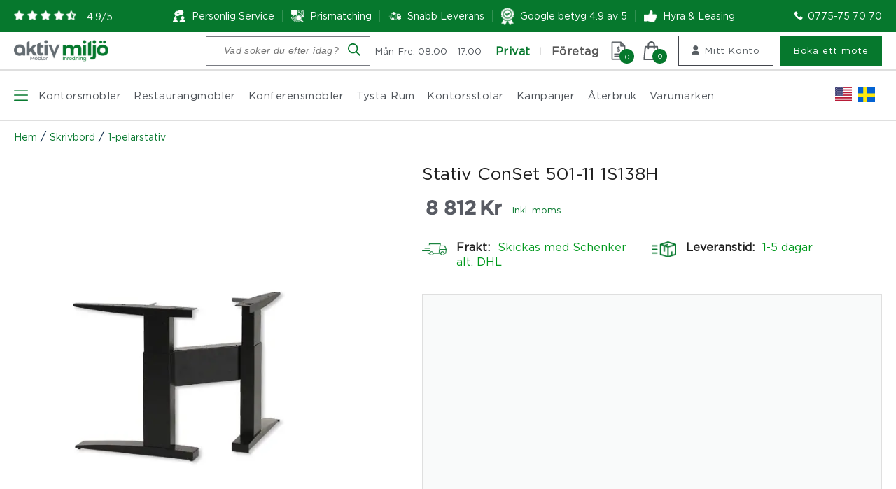

--- FILE ---
content_type: application/x-javascript; charset=UTF-8
request_url: https://www.aktivmiljo.se/wp-content/themes/aktivemiljo-new/js/custom.js?ver=6.8.3
body_size: 3952
content:
var $ =  jQuery.noConflict();

$(document).ready(function () {

	//for solve iphone tm option not selecting in first click
	jQuery('.akt-tm-radio-item').bind( "touchstart", function(e){
		jQuery(this).find(".tmcp-radio").click();  
	} );

	jQuery(".woocommerce-Price-amount").addClass("notranslate");
	jQuery("span.woocommerce-Price-amount").addClass("notranslate");
	jQuery(".price").addClass("notranslate");
	jQuery(".tc-price-wrap .tc-price").addClass("notranslate");
	jQuery(".tm-custom-price-totals .tm-options-totals").addClass("notranslate");
	
	//refresh select dropdown html on change for dependend variation form 
	$('.variations_form select').on('change', function() {
	 	setTimeout(function() {
        	console.log("choosen-updating");
			$("#pa_valj-modell").trigger("chosen:updated");
			$("#pa_bredd-i-mm").trigger("chosen:updated");
			$("#pa_langd-mm").trigger("chosen:updated");
    	}, 500);
	});

	setTimeout(function() {
 		jQuery('.flatpickr-monthDropdown-months').chosen('destroy');
    }, 500);	

	// Add chosen js for all select dropdown
	// $("select").chosen({
	//   	"disable_search": true,
 //  		"initialize" :  true
	// });

	//	topbar serach form 
	$('.search_trigger').click(function(){
		$('.head_search_form').toggleClass('open');
	});

	//	Home Slider
	$('.home_text_slider').slick({
		slidesToShow: 1,
		slidesToScroll: 1,
		autoplay: true,
		autoplaySpeed: 5000,
		adaptiveHeight: true,
		fade: true,
		pauseOnHover: true,
		arrows: true,
		asNavFor: '.home_bnr_slide'
	});
	$('.home_bnr_slide').slick({
		slidesToShow: 1,
		slidesToScroll: 1,
		pauseOnHover: true,
		asNavFor: '.home_text_slider',
		dots: false,
		fade: true,
		arrows: false
	});
	//	sidebar 
	$('.sidemenu_trigger').click(function () {
		$('.sidebar_overlay').addClass('open');
		$('.side_menu').addClass('open');
		$('body').addClass('akt-popup-open');
		return false;
	});
	
	$('.sb_back_btn').click(function (e) {
		e.preventDefault();
		$('.sidebar_overlay').removeClass('open');
		$('.side_menu').removeClass('open');
		$('body').removeClass('akt-popup-open');
	});
	
	$('.sidebar_overlay').click(function(){
		$('.sidebar_overlay').removeClass('open');
		$('.side_menu').removeClass('open');
		$('body').removeClass('akt-popup-open');
	});
	
	//	Magazne Slider 
	$('.magazine_slider').slick({
		dots: false,
		infinite: true,
		speed: 300,
		autoplay: false,
  		autoplaySpeed: 3000,
		slidesToShow: 4,
		slidesToScroll: 1,
		responsive: [
			{
				breakpoint: 1057,
				settings: {
					slidesToShow: 3
				}
			},
			{
				breakpoint: 768,
				settings: {
					slidesToShow: 2
				}
			},
			{
				breakpoint: 481,
				settings: {
					slidesToShow: 1
				}
			}
		]
	});
	
	//	Reccomended Slider 
	$('.recommend_prod_slider').slick({
		dots: false,
		infinite: true,
		speed: 300,
		autoplay: false,
  		autoplaySpeed: 3000,
		slidesToShow: 4,
		slidesToScroll: 1,
		responsive: [
			{
				breakpoint: 1057,
				settings: {
					slidesToShow: 3
				}
			},
			{
				breakpoint: 768,
				settings: {
					slidesToShow: 2
				}
			},
			{
				breakpoint: 579,
				settings: {
					slidesToShow: 1
				}
			}
		]
	});
	
	//	Product Detail Slider
	$('.product_slider_main').slick({
		slidesToShow: 1,
		slidesToScroll: 1,
		infinite: true,
		arrows: true,
		asNavFor: '.product_slider_thumb'
	});
	$('.product_slider_thumb').slick({
		slidesToShow: 4,
		slidesToScroll: 1,
		infinite: true,
		pauseOnHover: true,
		asNavFor: '.product_slider_main',
		dots: false,
		focusOnSelect: true,
		arrows: true
	});


	
	//	Product Discription Tab
	$('.pd_tab li').click(function(){
		var tab_id = $(this).attr('data-tab');

		$('.pd_tab li').removeClass('current');
		$('.pad_tab_cont').removeClass('current');

		$(this).addClass('current');
		$("#"+tab_id).addClass('current');
	})

	
	/* mobile navigation */
	$('.menu-trigger').click(function () {
		$('body, html').stop().addClass('scroll-hidden');
		$('.mob-navbar').stop().addClass('open');
	});
	$('.close_trigger').click(function () {
		$('body, html').stop().removeClass('scroll-hidden');
		$('.mob-navbar').stop().removeClass('open');
	});

	if ($('#mobile-menu ul ul').length > 0) {
		$('#mobile-menu ul ul ').before('<em class="submenu-caret"></em>')
	}

	$('.submenu-caret').click(function () {
		$(this).next().slideToggle();
		$(this).toggleClass('toggled');
		$(this).parent().siblings().find('ul').slideUp()
		$(this).parent().siblings().find('em').removeClass('toggled')
	});

	// /*mobile menu start*/
  	// $('.mobile-menu-toogle').click(function () {
    //     $('.mobile-menu-toogle-overlay').addClass('open');
    //     $('.mobile-menu-toogle-menu-list').addClass('open');
    //    $('body').addClass('akt-popup-open');
    // });
    
    // $('.mobile-menu-toogle-close-btn').click(function () {
    //     $('.mobile-menu-toogle-overlay').removeClass('open');
    //     $('.mobile-menu-toogle-menu-list').removeClass('open');
    //     $('body').removeClass('akt-popup-open');
    // });
    
    // $('.mobile-menu-toogle-overlay').click(function(){
    //     $('.mobile-menu-toogle-overlay').removeClass('open');
    //     $('.mobile-menu-toogle-menu-list').removeClass('open');
    //     $('body').removeClass('akt-popup-open');
    // });
	// /*End mobile menu*/
	/*mobile menu start*/
	$('.mobile-menu-toogle').click(function () {
        $('.mobile-menu-toogle-overlay').removeClass('open');
        $('.mobile-menu-toogle-menu-list').addClass('open');
       $('body').addClass('akt-popup-open');
    });
    
	$('.products-menu').click(function(){
		$('.side_opened').removeClass('open');
		$('.sidebar_overlay').removeClass('open');
	})
    $('.mobile-menu-toogle-close-btn').click(function () {
        $('.mobile-menu-toogle-overlay').removeClass('open');
        $('.mobile-menu-toogle-menu-list').removeClass('open');
        $('body').removeClass('akt-popup-open');
    });
    
    $('.mobile-menu-toogle-overlay').click(function(){
        $('.mobile-menu-toogle-overlay').removeClass('open');
        $('.mobile-menu-toogle-menu-list').removeClass('open');
        $('body').removeClass('akt-popup-open');
    });
	/*End mobile menu*/

	/*Header mini cart*/
  	$('.head_cart').click(function () {
        $('.cart_menu_overlay').addClass('open');
        $('.akt-cart-slide').addClass('open');
        $('body').addClass('akt_minicart_open');
    });

    $('.cart_close_btn').click(function () {
        $('.cart_menu_overlay').removeClass('open');
        $('.akt-cart-slide').removeClass('open');
         $('body').removeClass('akt_minicart_open');
    });

    $('.cart_menu_overlay').click(function(){
        $('.cart_menu_overlay').removeClass('open');
        $('.akt-cart-slide').removeClass('open');
        $('body').removeClass('akt_minicart_open');
    });
	/*End Header mini cart*/

	/*Header quotation*/
  	$('.equation-quote').click(function () {
        $('.equation_quote_overlay').addClass('open');
        $('.akt-get-quote-slide').addClass('open');
    });

    $('.quote_close_btn').click(function () {
        $('.equation_quote_overlay').removeClass('open');
        $('.akt-get-quote-slide').removeClass('open');
    });

    $('.equation_quote_overlay').click(function(){
        $('.equation_quote_overlay').removeClass('open');
        $('.akt-get-quote-slide').removeClass('open');
    });
	/*End Header quotation*/

  	if($("body").hasClass("ADDEDTOCART") ){
  		$("body").removeClass("ADDEDTOCART")
  		$(".akt-cart-counter").trigger("click");
  	}


  	jQuery(document).on('added_to_cart', function(){
	  jQuery('input.qty').each(function () {
			if (!jQuery(this).attr('readonly')) {
				if (jQuery(this).closest('.quantity').find('.fa-plus').length < 1) {
					jQuery(this).prop('disabled', true);
					jQuery(this).after('<i class="fa fa-plus up"></i>').before('<i class="fa fa-minus down"></i>');
				}
			}
		}); 
	});


	jQuery(".woocommerce-address-fields #billing_postcode").attr("placeholder","Postnummer");

	
});




jQuery(document).on('added_to_cart', function (fragments, hash, obj) {
	// jQuery('.akt-mini-cart-loader').hide();
	// jQuery('body').removeClass( 'refreshing-mini-cart' );
	// jQuery('.akt-cart-counter').html(hash['total_cart_items']);
	// jQuery('.akt-cart-icon').trigger('click');

	// setTimeout(function(){
	// 	self.numberCustom();
	// },100);
	$('html').addClass('akt_minicart_open');
 	$('.cart_menu_overlay').addClass('open');
    $('.akt-cart-slide').addClass('open');
});

//remove item from minicart
jQuery(document).on('click', 'a.akt-remove-cart-item', function (e)
{
    e.preventDefault();
	
	//alert(cart_item_key);

	var product_id = jQuery(this).attr("data-product_id");
    var cart_item_key = jQuery(this).attr("data-cart_item_key");
    var product_container = jQuery(this).parents('.mini_cart_item');

	// Add loader
    product_container.block({
        message: 'Processing...',
        overlayCSS: {
            cursor: 'none'
        }
    });

   	jQuery.ajax({
        type: 'POST',
        dataType: 'json',
        url: admin_ajaax.wp_ajax_url,
        data: {
            action: "akt_remove_cart_item",
            product_id: product_id,
            cart_item_key: cart_item_key
        },
        success: function(response) {
            //console.log(response);
            if ( ! response || response.error )
                return;
			var fragments = response.fragments;

            // Replace fragments
            if ( fragments ) {
                jQuery.each( fragments, function( key, value ) {
                    jQuery( key ).replaceWith( value );
                    jQuery( document.body ).trigger( 'wc_update_cart' );
                    //jQuery( body ).trigger( 'input[name=update_cart]' );
                });
            }
        	jQuery('input.qty').each(function () {
				if (!jQuery(this).attr('readonly')) {
					if (jQuery(this).closest('.quantity').find('.fa-plus').length < 1) {
						jQuery(this).prop('disabled', true);
						jQuery(this).after('<i class="fa fa-plus up"></i>').before('<i class="fa fa-minus down"></i>');
					}
				}
			});
		}
    });
});


// Update Cart Quantity
jQuery(document).on('click', '.woocommerce-mini-cart .mini-cart-list .up', function (e)
{
    e.preventDefault();
    
    // var cart_qty_val= jQuery(this).val(); 
    var cart_qty_val= jQuery(this).prev("input.qty").val(); 
    var new_qty = +jQuery(this).prev("input.qty").val() + 1;
    // var cart_key= jQuery(this).prev("input.qty").attr('name'); 
    var product_container = jQuery(this).parents('.mini_cart_item');

    var cart_key= jQuery(this).closest(".mini_cart_item").first().find(".akt-remove-cart-item").data('cart_item_key'); 

	// Add loader
    product_container.block({
        message: 'Loading...',
        overlayCSS: {
            cursor: 'none'
        }
    });
	akt_ajax_update_minicart_qty(new_qty, cart_key);
});


// Update Cart Quantity
jQuery(document).on('change', '.woocommerce-mini-cart .mini-cart-list .qty', function (e)
{
    e.preventDefault();
    
    // var cart_qty_val= jQuery(this).val(); 
    var cart_qty_val= jQuery(this).val(); 
    var product_container = jQuery(this).parents('.mini_cart_item');

    var cart_key= jQuery(this).closest(".mini_cart_item").first().find(".akt-remove-cart-item").data('cart_item_key'); 
	
	// Add loader
    product_container.block({
        message: 'Loading...',
        overlayCSS: {
            cursor: 'none'
        }
    });
	akt_ajax_update_minicart_qty(cart_qty_val, cart_key);
});

jQuery(document).on('click', '.woocommerce-mini-cart .mini-cart-list .down', function (e)
{
    e.preventDefault();
    
    // var cart_qty_val= jQuery(this).val(); 
    var cart_qty_val= jQuery(this).next("input.qty").val(); 
    var new_qty = jQuery(this).parents('div.quantity').children('input.qty').attr("value") - 1;

    console.log( "qttt" , jQuery(this).parents('div.quantity').children('input.qty').attr("value") );
    // var cart_key= jQuery(this).next("input.qty").attr('name'); 
    var product_container = jQuery(this).parents('.mini_cart_item');

    var cart_key= jQuery(this).closest(".mini_cart_item").first().find(".akt-remove-cart-item").data('cart_item_key'); 

    // Add loader
    product_container.block({
        message: 'Loading...',
        overlayCSS: {
            cursor: 'none'
        }
    });
	akt_ajax_update_minicart_qty(new_qty, cart_key);
});

function akt_ajax_update_minicart_qty(qty, key){
	jQuery.ajax({
        type: 'POST',
        dataType: 'json',
        url: admin_ajaax.wp_ajax_url,
        data: {
            action: "product_update",
            cart_qty_val: qty,
            cart_key: key
        },
        success: function(response) {
            if ( ! response || response.error )
                return;

            var fragments = response.fragments;

            // Replace fragments
            if ( fragments ) {
                jQuery.each( fragments, function( key, value ) {
                    jQuery( key ).replaceWith( value );
                    jQuery( document.body ).trigger( 'wc_update_cart' );
                });
            }

            
			jQuery('input.qty').each(function () {
				if (!jQuery(this).attr('readonly')) {
					if (jQuery(this).closest('.quantity').find('.fa-plus').length < 1) {
						jQuery(this).prop('disabled', true);
						jQuery(this).after('<i class="fa fa-plus up"></i>').before('<i class="fa fa-minus down"></i>');
					}
				}
			});
        }
    });
}




// Equal Height  
equalheight = function (container) {

	var currentTallest = 0,
		currentRowStart = 0,
		rowDivs = new Array(),
		$el,
		topPosition = 0;
	$(container).each(function () {

		$el = $(this);
		$($el).height('auto')
		topPostion = $el.position().top;

		if (currentRowStart != topPostion) {
			for (currentDiv = 0; currentDiv < rowDivs.length; currentDiv++) {
				rowDivs[currentDiv].height(currentTallest);
			}
			rowDivs.length = 0; // empty the array
			currentRowStart = topPostion;
			currentTallest = $el.height();
			rowDivs.push($el);
		} else {
			rowDivs.push($el);
			currentTallest = (currentTallest < $el.height()) ? ($el.height()) : (currentTallest);
		}
		for (currentDiv = 0; currentDiv < rowDivs.length; currentDiv++) {
			rowDivs[currentDiv].height(currentTallest);
		}
	});
}

$(window).on('load',function () {
	equalheight(".cata_detail_box_cont");
	equalheight(".ql_boxe_item .serv_content");
	equalheight(".magazine_data h6");	
	equalheight(".rec_prod_data p");
	equalheight(".rec_prod_data");
	equalheight(".rec_prod_wrap");
	equalheight(".select_prod_sec .rec_prod_data");	
	equalheight(".magazine_data h4");
	equalheight(".magazine_data p");
	head_space();
});


$(window).resize(function () {
	equalheight(".cata_detail_box_cont");
	equalheight(".ql_boxe_item .serv_content");
	equalheight(".magazine_data h6");	
	equalheight(".rec_prod_data p");
	equalheight(".rec_prod_data");
	equalheight(".rec_prod_wrap");
	equalheight(".select_prod_sec .rec_prod_data");	
	equalheight(".magazine_data h4");
	equalheight(".magazine_data p");
	head_space();
});

// Modal Script
document.addEventListener('click', function (e) {
	e = e || window.event;
	var target = e.target || e.srcElement;

	if (target.hasAttribute('data-toggle') && target.getAttribute('data-toggle') == 'modal') {
		if (target.hasAttribute('data-target')) {
			var m_ID = target.getAttribute('data-target');
			document.getElementById(m_ID).classList.add('open');
			e.preventDefault();
		}
	}

	// Close modal window with 'data-dismiss' attribute or when the backdrop is clicked
	if ((target.hasAttribute('data-dismiss') && target.getAttribute('data-dismiss') == 'modal') || target.classList.contains('modal')) {
		var modal = document.querySelector('[class="modal open"]');
		modal.classList.remove('open');
		e.preventDefault();
	}
}, false);

function head_space(){
	var head_height = jQuery('#header').outerHeight();
	jQuery("body > .page").css('padding-top' , head_height);
};

jQuery(window).on('scroll',function(){
	head_space();
});

// function head_space(){
// 	var head_height = jQuery('#header').outerHeight();
// 	jQuery("body > .page").css('padding-top' , head_height);
	
// 	var wpadminbar = jQuery('#wpadminbar').outerHeight();
// 	var bar = head_height - wpadminbar ;
// 	if(jQuery('body').hasClass('admin-bar')){
// 		jQuery("body > .page").css('padding-top' , bar);
// 	}
	
// };

jQuery(document).ready(function(){
	jQuery(".cart-item-desc-btn-akt").click(function(e){
		e.preventDefault();
		var rmbtn_text=jQuery(this).hasClass("read-more");
		if(rmbtn_text)
		{   
			jQuery(this).removeClass("read-more");
			jQuery(this).text("Läs mindre");
		}else{
			jQuery(this).addClass("read-more");
			jQuery(this).text("Läs mer");
		}
		jQuery(this).closest(".show-more-variation-product-checkout").find(".cart-item-desc-akt").slideToggle();
	});

	// Coupon code validation
	// jQuery(".coupon button[name='apply_coupon']").click(function(event){
	    
	//     var copon_code = jQuery(".coupon input[name='coupon_code']").val();
	//     if(copon_code == ""){
	//         event.preventDefault(); 
	//         jQuery(this).attr("disabled");
	//         jQuery(".coupon input[name='coupon_code']").css("border-color","red");
	//         jQuery(".coupon input[name='coupon_code']").before("<div id='cpn_val'></div>");
	//         jQuery(".coupon #cpn_val").html("Please Fill this Field");
	//         setTimeout(function(){
	//         	jQuery(".coupon input[name='coupon_code']").css("border-color","");
	//         	jQuery(".coupon #cpn_val").remove();
	//         	 jQuery(".coupon button[name='apply_coupon']").removeAttr("disabled");
	// 		},500);
	//     }
	// });

	// Set the date we're counting down to
    var date = jQuery("#akt-counter").attr("data-date");
    if(date){


    var countDownDate = new Date(date).getTime();
    // var countDownDate = new Date("Jan 5, 2024 15:37:25").getTime();

    // Update the count down every 1 second
    var x = setInterval(function() {

	      // Get today's date and time
	      var now = new Date().getTime();

	      // Find the distance between now and the count down date
	      var distance = countDownDate - now;

	      // Time calculations for days, hours, minutes and seconds
	      var days = Math.floor(distance / (1000 * 60 * 60 * 24));
	      var hours = Math.floor((distance % (1000 * 60 * 60 * 24)) / (1000 * 60 * 60));
	      var minutes = Math.floor((distance % (1000 * 60 * 60)) / (1000 * 60));
	      var seconds = Math.floor((distance % (1000 * 60)) / 1000);

	      // Display the result in the element with id="demo"
	      document.getElementById("akt-counter").innerHTML = days + "d " + hours + "h "
	      + minutes + "m " + seconds + "s ";

	      // If the count down is finished, write some text
	      if (distance < 0) {
	        clearInterval(x);
	        document.getElementById("akt-counter").innerHTML = "Kampanj slut";
	      }
	    }, 1000);
    }
});

jQuery(document).ready(function(){
		jQuery('#mobile-navigation .menu-item-has-children a').on("click", function(e){
			e.preventDefault();		
			let link = jQuery(this).attr("href");
			jQuery(this).next('ul.sub-menu').toggle();	  
			if(!jQuery(this).next('ul').hasClass('sub-menu')){
				window.location = link;
			}
			return false;
		});
  	});




// jQuery("body").on('DOMSubtreeModified', function() {
//     if(jQuery("html").attr("lang") == "en")
//     {
//         jQuery('.price').find('.woocommerce-Price-amount bdi').each(function() {
//             var text = jQuery(this).html();
//             text = text.replace("NOK","Euro");
//             jQuery(this).html(text);
//          });
//     }
// });


// jQuery(document).ready(function(){
// 	jQuery('.menu-item-has-children a').on("click", function(e){
// 		e.preventDefault();		
// 		let link = jQuery(this).attr("href");
// 		jQuery(this).next('ul.sub-menu').toggle();	  
// 		if(!jQuery(this).next('ul').hasClass('sub-menu')){
// 			window.location = link;
// 		}
// 		return false;
// 	});
//   });